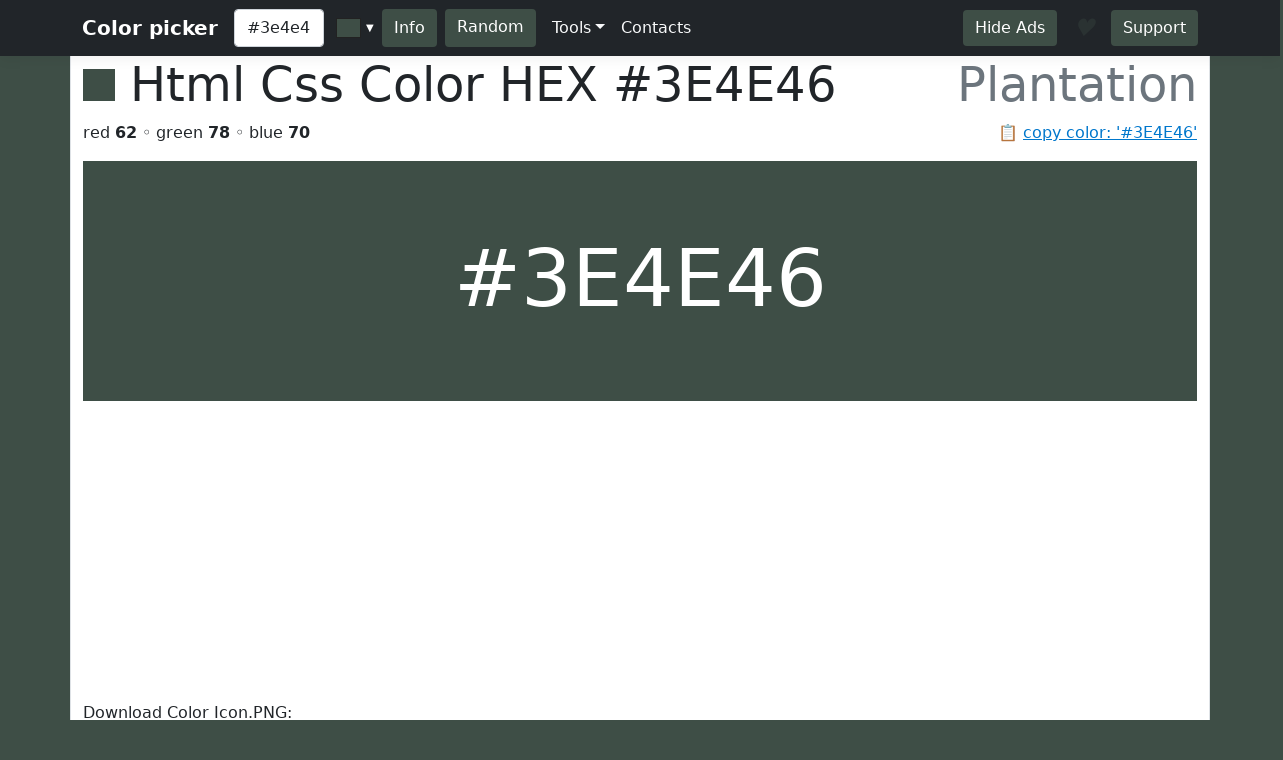

--- FILE ---
content_type: text/html; charset=utf-8
request_url: https://www.htmlcsscolor.com/hex/3E4E46
body_size: 5406
content:
<!DOCTYPE html>
<html lang="en">
<head>
    <meta charset="utf-8" />
    <meta name="viewport" content="width=device-width, initial-scale=1.0" />
    <title>HEX color #3E4E46, Color name: Plantation, RGB(62,78,70), Windows: 4607550. - HtmlCssColor</title>
    <meta name="keywords" content="html, css, color, chart, design, #3E4E46, 0x3E4E46, Plantation, code, rgb, hex, cmyk, hsl, hsv, hsb" />
    <meta name="description" content="#3E4E46 (or 0x3E4E46) is known color: Plantation. HEX triplet: 3E, 4E and 46. RGB value is (62,78,70). Sum of RGB (Red&#x2B;Green&#x2B;Blue) = 62&#x2B;78&#x2B;70=210 (27% of max value = 765). Red value is 62 (24.61% from 255 or 29.52% from 210); Green value is 78 (30.86% from 255 or 37.14% from 210); Blue value is 70 (27.73% from 255 or 33.33% from 210); Max value from RGB is 78 - color contains mainly: green. Hex color #3E4E46 is not a web safe color. Web safe color analog (approx): #336633.  Inversed color of #3E4E46 is #C1B1B9. &#x2026;" />

    <meta property="og:title" content="HEX color #3E4E46, Color name: Plantation, RGB(62,78,70), Windows: 4607550.">
    <meta property="og:description" content="#3E4E46 (or 0x3E4E46) is known color: Plantation. HEX triplet: 3E, 4E and 46. RGB value is (62,78,70). Sum of RGB (Red&#x2B;Green&#x2B;Blue) = 62&#x2B;78&#x2B;70=210 (27% of max value = 765). Red value is 62 (24.61% from 255 or 29.52% from 210); Green value is 78 (30.86% from 255 or 37.14% from 210); Blue value is 70 (27.73% from 255 or 33.33% from 210); Max value from RGB is 78 - color contains mainly: green. Hex color #3E4E46 is not a web safe color. Web safe color analog (approx): #336633.  Inversed color of #3E4E46 is #C1B1B9. &#x2026;">
    <meta property="og:image" content="https://www.htmlcsscolor.com/preview/256x256/3E4E46.png">
    <meta property="og:url" content="https://www.htmlcsscolor.com/hex/3E4E46">
    <meta property="og:type" content="website">

    <!-- Google tag (gtag.js) -->
<script async src="https://www.googletagmanager.com/gtag/js?id=G-03EE1H9CRP"></script>
<script>
    window.dataLayer = window.dataLayer || [];
    function gtag() { dataLayer.push(arguments); }
    gtag('js', new Date());

    gtag('config', 'G-03EE1H9CRP');
</script>

<script async src="https://pagead2.googlesyndication.com/pagead/js/adsbygoogle.js?client=ca-pub-6204451860372322" crossorigin="anonymous"></script>

    <link rel="stylesheet" href="/lib/bootstrap/dist/css/bootstrap.min.css?v=z8OR40MowJ8GgK6P89Y-hiJK5-cclzFHzLhFQLL92bg" />
    <link rel="stylesheet" href="/lib/spectrum/spectrum.min.css?v=f7DHWMSMLDrTB7si-ex6mKFVlSAzSRZxWr1y1TxrWE4" />
    <link rel="stylesheet" href="/css/bundle.min.css?v=De1WMXTycUTCORuSkHM4U6PNBhDKEHYH-JwjAkYrjik" />
</head>
<body style="background-color:#3E4E46">

    <header>
    <nav class="navbar navbar-expand-md navbar-toggleable-md navbar-dark bg-dark box-shadow">
        <div class="container">
            <a class="navbar-brand fw-bold" href="/">Color picker</a>
            <button class="navbar-toggler" type="button" data-bs-toggle="collapse" data-bs-target=".navbar-collapse" aria-controls="navbarSupportedContent" aria-expanded="false" aria-label="Toggle navigation">
                <span class="navbar-toggler-icon"></span>
            </button>
            <div class="navbar-collapse collapse d-sm-inline-flex justify-content-between">
                <div class="d-flex">
                    <input id="colorvalue" class="form-control me-2 colorvalue" type="text" placeholder="Color" maxlength="12" value="#3e4e46">
                    <input id="colorpicker" class="colorpicker" type="text" value="#3E4E46">
                    <button class="btn border-0 me-2 ms-1" type="button" onclick="openColor()" style="background-color:#3E4E46;color:white">Info</button>
                    <a class="btn border-0 me-2" href="/hex/54BE35" style="background-color:#3E4E46;color:white">Random</a>
                </div>
                <ul class="navbar-nav flex-grow-1">
                    <li class="nav-item dropdown">
                        <a class="nav-link dropdown-toggle text-light" href="#" id="support" data-bs-toggle="dropdown" aria-expanded="false">Tools</a>
                        <ul class="dropdown-menu" aria-labelledby="meta">
                            <li><a class="dropdown-item" href="/#wheel">Color wheel</a></li>
                            <li><a class="dropdown-item" href="/">Gradient generator</a></li>
                            <li><a class="dropdown-item" href="/web-safe-colors">Web safe colors</a></li>
                            <li><a class="dropdown-item" href="/random-colors">Random colors</a></li>
                            <li><hr class="dropdown-divider"></li>
                            <li><a class="dropdown-item" href="/html-color-names">HTML & CSS named colors</a></li>
                            <li><a class="dropdown-item" href="/color-names-rgb-values/A">Color names RGB values</a></li>
                        </ul>
                    </li>
                    <li class="nav-item">
                        <a class="nav-link text-light" href="/contacts">Contacts</a>
                    </li>
                </ul>
                <div class="d-flex">
                    <a class="btn border-0 me-3" href="/hideads" style="background-color:#3E4E46;color:white">Hide Ads</a>
                    <i id="heart-icon" class="me-3 fs-4" style="color:#3E4E46">♥</i>
                    <a class="btn border-0" href="https://koshovyi.com/support" target="_blank" style="background-color:#3E4E46;color:white">Support</a>
                </div>
            </div>
        </div>
    </nav>
</header>

    <div class="container bg-white mt-0 border-start border-end">
        <main role="main" class="pb-3">
            
<div>
    <h1 class="display-5">
        <span style="width:32px;height:32px;display:inline-block;background-color:#3E4E46;"></span>
        <span class="ms-0">Html Css Color HEX <strong id="copyColor">#3E4E46</strong></span>
        <span class="float-end text-muted">Plantation</span>
    </h1>
    <span class="float-end text-muted">📋 <a href="#" class="clipboard" data-clipboard-target="#copyColor">copy color: '#3E4E46'</a></span>
    <p>red <b>62</b> ◦ green <b>78</b> ◦ blue <b>70</b></p>
</div>

<div class="row">
    <div class="col-12">
        <div style="background-color:#3E4E46;height:240px;line-height:280px;width:100%;" class="text-center align-middle">
            <span class="display-1 m-0 p-0" style="color:white">
                #3E4E46
            </span>
        </div>
		<div>
			Download Color Icon.PNG:<br>
			<a title="Download 16x16 PNG ICON Color #3E4E46 (Plantation) HTML CSS" href="/preview/16x16/3E4E46.png" target="_blank">16x16</a>
			<a title="Download 32x32 PNG ICON Color #3E4E46 (Plantation) HTML CSS" href="/preview/32x32/3E4E46.png" target="_blank">32x32</a>
			<a title="Download 64x64 PNG ICON Color #3E4E46 (Plantation) HTML CSS" href="/preview/64x64/3E4E46.png" target="_blank">64x64</a>
			<a title="Download 128x128 PNG ICON Color #3E4E46 (Plantation) HTML CSS" href="/preview/128x128/3E4E46.png" target="_blank">128x128</a>
			<a title="Download 256x256 PNG ICON Color #3E4E46 (Plantation) HTML CSS" href="/preview/256x256/3E4E46.png" target="_blank">256x256</a>
		</div>
    </div>
</div>

<h2 class="mt-2">Shades of <strong>Plantation</strong> #3E4E46</h2>
<div class="container">
    <div class="row">
        <div class="col colorbox" style="background-color:#3E4E46"><a style="color:#ffffff" href="/hex/3E4E46">#3E4E46</a></div>
        <div class="col colorbox" style="background-color:#323E38"><a style="color:#ffffff" href="/hex/323E38">#323E38</a></div>
        <div class="col colorbox" style="background-color:#28322D"><a style="color:#ffffff" href="/hex/28322D">#28322D</a></div>
        <div class="col colorbox" style="background-color:#202824"><a style="color:#ffffff" href="/hex/202824">#202824</a></div>
        <div class="col colorbox" style="background-color:#1A201D"><a style="color:#ffffff" href="/hex/1A201D">#1A201D</a></div>
        <div class="col colorbox" style="background-color:#151A17"><a style="color:#ffffff" href="/hex/151A17">#151A17</a></div>
        <div class="col colorbox" style="background-color:#111512"><a style="color:#ffffff" href="/hex/111512">#111512</a></div>
        <div class="col colorbox" style="background-color:#0E110E"><a style="color:#ffffff" href="/hex/0E110E">#0E110E</a></div>
        <div class="col colorbox" style="background-color:#0B0E0B"><a style="color:#ffffff" href="/hex/0B0E0B">#0B0E0B</a></div>
        <div class="col colorbox" style="background-color:#090B09"><a style="color:#ffffff" href="/hex/090B09">#090B09</a></div>
        <div class="col colorbox" style="background-color:#070907"><a style="color:#ffffff" href="/hex/070907">#070907</a></div>
        <div class="col colorbox" style="background-color:#060706"><a style="color:#ffffff" href="/hex/060706">#060706</a></div>
        <div class="col colorbox" style="background-color:#000000"><a style="color:#ffffff" href="/hex/000000">Black</a></div>
    </div>
</div>

<h2 class="mt-2">Tints of <strong>Plantation</strong> #3E4E46</h2>
<div class="container">
    <div class="row">
        <div class="col colorbox" style="background-color:#3E4E46"><a style="color:#ffffff" href="/hex/3E4E46">#3E4E46</a></div>
        <div class="col colorbox" style="background-color:#65716B"><a style="color:#ffffff" href="/hex/65716B">#65716B</a></div>
        <div class="col colorbox" style="background-color:#848D89"><a style="color:#ffffff" href="/hex/848D89">#848D89</a></div>
        <div class="col colorbox" style="background-color:#9DA4A1"><a style="color:#000000" href="/hex/9DA4A1">#9DA4A1</a></div>
        <div class="col colorbox" style="background-color:#B1B6B4"><a style="color:#000000" href="/hex/B1B6B4">#B1B6B4</a></div>
        <div class="col colorbox" style="background-color:#C1C5C3"><a style="color:#000000" href="/hex/C1C5C3">#C1C5C3</a></div>
        <div class="col colorbox" style="background-color:#CDD1CF"><a style="color:#000000" href="/hex/CDD1CF">#CDD1CF</a></div>
        <div class="col colorbox" style="background-color:#D7DAD9"><a style="color:#000000" href="/hex/D7DAD9">#D7DAD9</a></div>
        <div class="col colorbox" style="background-color:#DFE1E1"><a style="color:#000000" href="/hex/DFE1E1">#DFE1E1</a></div>
        <div class="col colorbox" style="background-color:#E5E7E7"><a style="color:#000000" href="/hex/E5E7E7">#E5E7E7</a></div>
        <div class="col colorbox" style="background-color:#EAECEC"><a style="color:#000000" href="/hex/EAECEC">#EAECEC</a></div>
        <div class="col colorbox" style="background-color:#EEF0F0"><a style="color:#000000" href="/hex/EEF0F0">#EEF0F0</a></div>
        <div class="col colorbox" style="background-color:#FFFFFF"><a style="color:#000000" href="/hex/FFFFFF">White</a></div>
    </div>
</div>

<div class="row">
    <div class="col-md-6 col-sm-12">
        <h2 class="mt-2">RGB</h2>

        <div class="progress">
            <div class="progress-bar ps-1 progress-r" role="progressbar" aria-valuenow="62" aria-valuemin="0" aria-valuemax="255" style="width:24.61%">
            </div>
            <span class="progress-text">&nbsp;<b>RED</b> value IS 62 (24.61% from 255) = 29.52%</span>
        </div>
        <br/>

        <div class="progress">
            <div class="progress-bar ps-1 progress-g" role="progressbar" aria-valuenow="78" aria-valuemin="0" aria-valuemax="255" style="width:30.86%">
            </div>
            <span class="progress-text">&nbsp;<b>GREEN</b> value IS 78 (30.86% from 255) = 37.14%</span>
        </div>
        <br/>

        <div class="progress">
            <div class="progress-bar ps-1 progress-b" role="progressbar" aria-valuenow="70" aria-valuemin="0" aria-valuemax="255" style="width:27.73%">
            </div>
            <span class="progress-text">&nbsp;<b>BLUE</b> value IS 70 (27.73% from 255) = 33.33%</span>
        </div>
        <br/>

        <div class="progress">
            <div class="progress-bar progress-r" role="progressbar" style="width:29.52%" aria-valuenow="15" aria-valuemin="0" aria-valuemax="100">
                <span><strong>R</strong> = 29.52%</span>
            </div>
            <div class="progress-bar progress-g" role="progressbar" style="width:37.14%" aria-valuenow="30" aria-valuemin="0" aria-valuemax="100">
                <span><strong>G</strong> = 37.14%</span>
            </div>
            <div class="progress-bar progress-b" role="progressbar" style="width:33.33%" aria-valuenow="20" aria-valuemin="0" aria-valuemax="100">
                <span><strong>B</strong> = 33.33%</span>
            </div>
        </div>

    </div>
    <div class="col-md-6 col-sm-12">
        <h2 class="mt-2">CMYK</h2>

        <div class="progress">
            <div class="progress-bar ps-1 progress-c" role="progressbar" aria-valuenow="0.21" aria-valuemin="0" aria-valuemax="100" style="width:21%">
            </div>
            <span class="progress-text">&nbsp;<b>C</b> value IS 0.21</span>
        </div>
        <br/>

        <div class="progress">
            <div class="progress-bar ps-1 progress-m" role="progressbar" aria-valuenow="0" aria-valuemin="0" aria-valuemax="100" style="width:0%">
            </div>
            <span class="progress-text">&nbsp;<b>M</b> value IS 0</span>
        </div>
        <br/>

        <div class="progress">
            <div class="progress-bar ps-1 progress-y" role="progressbar" aria-valuenow="0.10" aria-valuemin="0" aria-valuemax="100" style="width:10%">
            </div>
            <span class="progress-text">&nbsp;<b>Y</b> value IS 0.10</span>
        </div>
        <br/>

        <div class="progress">
            <div class="progress-bar ps-1 progress-k" role="progressbar" aria-valuenow="0.69" aria-valuemin="0" aria-valuemax="100" style="width:69%">
            </div>
            <span class="progress-text">&nbsp;<b>K</b> value IS 0.69</span>
        </div>

    </div>
</div>

<h2>RGB Variations</h2>
<div class="row text-center align-middle">
    <div class="col-4 col-md-2">
        <span>RGB:</span>
        <div class="colorbox-rgb mt-2" style="background-color:#3E4E46;color:#ffffff">
            <a href="/hex/3E4E46" style="color:#ffffff">#3E4E46</a>
        </div>
    </div>
    <div class="col-4 col-md-2">
        <span>RBG:</span>
        <div class="colorbox-rgb mt-2" style="background-color:#3E464E;color:#ffffff">
            <a href="/hex/3E464E" style="color:#ffffff">#3E464E</a>
        </div>
    </div>
    <div class="col-4 col-md-2">
        <span>GRB:</span>
        <div class="colorbox-rgb mt-2" style="background-color:#4E3E46;color:#ffffff">
            <a href="/hex/4E3E46" style="color:#ffffff">#4E3E46</a>
        </div>
    </div>
    <div class="col-4 col-md-2">
        <span>GBR:</span>
        <div class="colorbox-rgb mt-2" style="background-color:#4E463E;color:#ffffff">
            <a href="/hex/4E463E" style="color:#ffffff">#4E463E</a>
        </div>
    </div>
    <div class="col-4 col-md-2">
        <span>BRG:</span>
        <div class="colorbox-rgb mt-2" style="background-color:#463E46;color:#ffffff">
            <a href="/hex/463E46" style="color:#ffffff">#463E46</a>
        </div>
    </div>
    <div class="col-4 col-md-2">
        <span>BGR:</span>
        <div class="colorbox-rgb mt-2" style="background-color:#464E3E;color:#ffffff">
            <a href="/hex/464E3E" style="color:#ffffff">#464E3E</a>
        </div>
    </div>
</div>

<div class="row">
    <div class="col-lg-8 col-sm-12">
        <h2 class="mt-2">Color information</h2>
        <p style="text-align:justify"><b>#3E4E46</b> (or <b>0x3E4E46</b>) is known <b>color</b>: <strong><a href="/hex/3E4E46">Plantation</a></strong>. HEX triplet: <b>3E</b>, <b>4E</b> and <b>46</b>. <b>RGB</b> value is (62,78,70). Sum of RGB (Red+Green+Blue) = 62+78+70=210 (<i>27%</i> of max value = 765). <b>Red</b> value is 62 (<i>24.61%</i> from <i>255</i> or <i>29.52%</i> from <i>210</i>); <b>Green</b> value is 78 (<i>30.86%</i> from <i>255</i> or <i>37.14%</i> from <i>210</i>); <b>Blue</b> value is 70 (<i>27.73%</i> from <i>255</i> or <i>33.33%</i> from <i>210</i>); Max value from RGB is 78 - color contains mainly: green. <b>Hex color #3E4E46</b> is not a <b>web safe color</b>. Web safe color analog (approx): <a href="/hex/336633">#336633</a>.  Inversed color of #3E4E46 is <a href="/hex/C1B1B9">#C1B1B9</a>. Grayscale: <a href="/hex/484848">#484848</a>.  Windows color (decimal): -12693946 or <b>4607550</b>. OLE color: 4607550.</p><p style="text-align:justify"><b>HSL</b> color <i>Cylindrical-coordinate representation</i> of color #3E4E46: <b>hue</b> angle of 150º degrees, <b>saturation</b>: 0.11, <b>lightness</b>: 0.27%. <b>HSV</b> value (or <b>HSB</b> Brightness) of color is 0.31% and HSV saturation: 0.21%. Process <b>color model</b> (Four color, <b>CMYK</b>) of #3E4E46 is <i>Cyan</i> = 0.21, <i>Magento</i> = 0, <i>Yellow</i> = 0.10 and <i>Black</i> (K on CMYK) = 0.69.</p>
    </div>
    <div class="col-lg-4 col-sm-12">
        <h2 class="mt-2">Color convert</h2>
        <table class="table table-hover table-bordered">
            <tbody>
                <tr>
                    <td class="fw-bold">RGB</td>
                    <td>62</td>
                    <td>78</td>
                    <td>70</td>
                    <td>-</td>
                </tr>
                <tr>
                    <td class="fw-bold">CMYK</td>
                    <td>0.21</td>
                    <td>0</td>
                    <td>0.10</td>
                    <td>0.69</td>
                </tr>
                <tr>
                    <td class="fw-bold">HSL</td>
                    <td>150º</td>
                    <td>0.11%</td>
                    <td>0.27%</td>
                    <td>-</td>
                </tr>
                <tr>
                    <td class="fw-bold">HSV(B)</td>
                    <td>150º</td>
                    <td>0.21%</td>
                    <td>0.31%</td>
                    <td>-</td>
                </tr>
                <tr>
                    <td class="fw-bold">XYZ</td>
                    <td>5.82</td>
                    <td>6.92</td>
                    <td>6.82</td>
                    <td>-</td>
                </tr>
                <tr>
                    <td class="fw-bold">YUV</td>
                    <td>72.3</td>
                    <td>126.7</td>
                    <td>120.65</td>
                    <td>-</td>
                </tr>
            </tbody>
        </table>
    </div>
</div>

<div class="table-responsive">
    <table class="table table-hover table-bordered">
        <thead>
            <tr>
                <th>System</th>
                <th><a href="/hex/FF0000" title="Red color information">Red</a></th>
                <th><a href="/hex/00FF00" title="Green color information">Green</a></th>
                <th><a href="/hex/0000FF" title="Blue color information">Blue</a></th>
                <th><a href="/hex/00FFFF" title="Cyan color information">C</a></th>
                <th><a href="/hex/FF00FF" title="Magenta color information">M</a></th>
                <th><a href="/hex/FFFF00" title="Yellow color information">Y</a></th>
                <th><a href="/hex/000000" title="Black color information">K</a></th>
                <th>H</th>
                <th>S</th>
                <th>L</th>
            </tr>
        </thead>
        <tbody>
            <tr>
                <td>Decimal</td>
                <td>62</td>
                <td>78</td>
                <td>70</td>
                <td>0.21</td>
                <td>0</td>
                <td>0.10</td>
                <td>0.69</td>
                <td>150</td>
                <td>0.11</td>
                <td>0.27</td>
            </tr>
            <tr>
                <td>Hex</td>
                <td>3E</td>
                <td>4E</td>
                <td>46</td>
                <td>15</td>
                <td>0</td>
                <td>A</td>
                <td>45</td>
                <td>96</td>
                <td>B</td>
                <td>1B</td>
            </tr>
            <tr>
                <td>Octal</td>
                <td>76</td>
                <td>116</td>
                <td>106</td>
                <td>25</td>
                <td>0</td>
                <td>12</td>
                <td>105</td>
                <td>226</td>
                <td>13</td>
                <td>33</td>
            </tr>
            <tr>
                <td>Binary</td>
                <td>111110</td>
                <td>1001110</td>
                <td>1000110</td>
                <td>10101</td>
                <td>0</td>
                <td>1010</td>
                <td>1000101</td>
                <td>10010110</td>
                <td>1011</td>
                <td>11011</td>
            </tr>
        </tbody>
    </table>
</div>

<h2 class="mt-2">Color Harmonies of #3E4E46</h2>
<div class="row">

    <div class="col-md-6 col-sm-6">
        <h3><b>Triadic</b> Colors</h3>

        <div class="row">
            <div class="col-6">
                <div class="colorbox" style="background-color:#463E4E">
                    <a href="/hex/463E4E" style="color:#ffffff">
                        #463E4E
                    </a>
                </div>
            </div>
            <div class="col-6">
                <div class="colorbox" style="background-color:#4E463E">
                    <a href="/hex/4E463E" style="color:#ffffff">
                        #4E463E
                    </a>
                </div>
            </div>
        </div>
    </div>

    <div class="col-md-6 col-sm-6">
        <h3><b>Analogous</b> colors</h3>
        <div class="row">
            <div class="col-6">
                <div class="colorbox" style="background-color:#3E4E4E">
                    <a href="/hex/3E4E4E" style="color:#ffffff">
                    #3E4E4E
                    </a>
                </div>
            </div>
            <div class="col-6">
                <div class="colorbox" style="background-color:#3E4E3E">
                    <a href="/hex/3E4E3E" style="color:#ffffff">
                    #3E4E3E
                    </a>
                </div>
            </div>
        </div>
    </div>

    <div class="col-md-12 col-sm-12">
        <h3><b>Split complements</b> colors</h3>
        <div class="row">
            <div class="col-6">
                <div class="colorbox" style="background-color:#4E3E4E">
                    <a href="/hex/4E3E4E" style="color:#ffffff">
                    #4E3E4E
                    </a>
                </div>
            </div>
            <div class="col-6">
                <div class="colorbox" style="background-color:#4E3E3E">
                    <a href="/hex/4E3E3E" style="color:#ffffff">
                    #4E3E3E
                    </a>
                </div>
            </div>
        </div>
    </div>

    <div class="col-12">
        <h3><b>Complementary</b> color</h3>
        <div class="colorbox" style="background-color:#4E3E46">
            <a href="/hex/4E3E46" style="color:#ffffff">
            #4E3E46
            </a>
        </div>
    </div>

</div>

<h2 class="mt-2">Monochromatic Colors of #3E4E46</h2>
<div class="container">
    <div class="row">
        <div class="colorbox col-12" style="background-color:#CFD3D1">
                <a href="/hex/CFD3D1" style="color:#000000">
            #CFD3D1
            </a>
        </div>
        <div class="colorbox col-12" style="background-color:#9FA7A3">
                <a href="/hex/9FA7A3" style="color:#000000">
            #9FA7A3
            </a>
        </div>
        <div class="colorbox col-12" style="background-color:#777D7A">
                <a href="/hex/777D7A" style="color:#ffffff">
            #777D7A
            </a>
        </div>
        <div class="colorbox col-12" style="background-color:#2E3A34">
                <a href="/hex/2E3A34" style="color:#ffffff">
            #2E3A34
            </a>
        </div>
        <div class="colorbox col-12" style="background-color:#1F2723">
                <a href="/hex/1F2723" style="color:#ffffff">
            #1F2723
            </a>
        </div>
        <div class="colorbox col-12" style="background-color:#171D1A">
                <a href="/hex/171D1A" style="color:#ffffff">
            #171D1A
            </a>
        </div>
    </div>
</div>

<div class="row">
    <div class="col-md-6 col-sm-12">
        <h3 class="mt-2">Black with #3E4E46</h3>
        <div class="bw-black-box" style="border-color:#3E4E46;">
            <div style="background-color:#3E4E46;">
                <h3 class="bw-hb"><b>Text</b> Example</h3>
            </div>
            <br>
            <h3 class="bw-hb" style="color:#3E4E46;border:solid 1px #3E4E46;"><b>Text</b> Example</h3>
        </div>
    </div>
    <div class="col-md-6 col-sm-12">
        <h3 class="mt-2">White with #3E4E46</h3>
        <div class="bw-white-box" style="border-color:#3E4E46;">
            <div style="background-color:#3E4E46;">
                <h3 class="bw-hw"><b>Text</b> Example</h3>
            </div>
            <br>
            <h3 class="bw-hw" style="color:#3E4E46;border:solid 1px #3E4E46;"><b>Text</b> Example</h3>
        </div>
    </div>
</div>

<h2 class="mt-2">HTML Codes & Css <small>Web design</small></h2>
<div class="row">
    <div class="col-md-4 col-sm-12">
        <p class="mt-2"><b>color</b> css</p>
        <div class="highlight hl-bg">
            <code>
                &lt;style&gt;<br>
                &nbsp;<b><abbr title="Paragraph HTML Tag">p</abbr></b> { color: <b>#3E4E46</b>; }<br><br>
                &nbsp;<b><abbr title="Paragraph HTML Tag set RGB">p</abbr></b> { color: <b>rgb(62,78,70)</b>; }<br><br>
                &nbsp;<b>H1</b>.<abbr title="Your CSS Class for H1 HTML Tag">HeaderClassName</abbr><br>&nbsp;{<br>&nbsp;&nbsp;&nbsp;color: <b>#3E4E46</b>;<br>&nbsp;}<br>
                &nbsp;.<abbr title="Your CSS Class for any HTML object">AnyTagClassName</abbr><br>&nbsp;{<br>&nbsp;&nbsp;&nbsp;color: <b>#3E4E46</b>;<br>&nbsp;}<br>
                &lt;/style&gt;
            </code>
        </div>
    </div>
    <div class="col-md-4 col-sm-12">
        <p class="mt-2"><b>background-color</b> css</p>
        <div class="highlight hl-bg">
            <code>
                &lt;style&gt;<br>
                &nbsp;<b><abbr title="Background for anchor (link) A HTML Tag">a</abbr></b> { background-color: <b>#3E4E46</b>; }<br><br>
                &nbsp;<b><abbr title="Background for anchor (link) A HTML Tag set RGB">a</abbr></b> { background-color: <b>rgb(62,78,70)</b>; }<br><br>
                &nbsp;<b>div</b>.<abbr title="Your Background CSS Class for DIV HTML Tag">DivClassName</abbr><br>&nbsp;{<br>&nbsp;&nbsp;&nbsp;background-color: <b>#3E4E46</b>;<br>&nbsp;}<br>
                &nbsp;.<abbr title="Your Background CSS Class for any HTML object">BgClassName</abbr><br>&nbsp;{<br>&nbsp;&nbsp;&nbsp;background-color: <b>#3E4E46</b>;<br>&nbsp;}<br>
                &lt;/style&gt;
            </code>
        </div>
    </div>
    <div class="col-md-4 col-sm-12">
        <p class="mt-2"><b>border-color</b> css</p>
        <div class="highlight hl-bg">
            <code>
                &lt;style&gt;<br>
                &nbsp;<b><abbr title="Border color for label (span) HTML Tag">span</abbr></b> { border-color: <b>#3E4E46</b>; }<br><br>
                &nbsp;<b><abbr title="Border color for label (span) HTML Tag set RGB">span</abbr></b> { border-color: <b>rgb(62,78,70)</b>; }<br><br>
                &nbsp;<b>td</b>.<abbr title="Your border color CSS Class for table cell TD HTML Tag">TdClassName</abbr><br>&nbsp;{<br>&nbsp;&nbsp;&nbsp;border-color: <b>#3E4E46</b>;<br>&nbsp;}<br>
                &nbsp;.<abbr title="Your border color CSS Class for any HTML object">TagClassName</abbr><br>&nbsp;{<br>&nbsp;&nbsp;&nbsp;border-color: <b>#3E4E46</b>;<br>&nbsp;}<br>
                &lt;/style&gt;
            </code>
        </div>
    </div>
</div>

        </main>
        <footer class="border-top text-muted mt-3 pt-3 pb-3">
    &copy; 2014-2026 <b>HtmlCssColor.com</b> <a href="https://koshovyi.com" target="_blank">Dmytro Koshovyi</a>. Ukraine, Kyiv/Mykolaiv. <a href="/contacts">Contacts</a>
</footer>

    </div>
    
    <script src="/lib/jquery/dist/jquery.min.js?v=9_aliU8dGd2tb6OSsuzixeV4y_faTqgFtohetphbbj0" defer></script>
    <script src="/lib/bootstrap/dist/js/bootstrap.bundle.min.js?v=KuvCVS19rfTjoLgMyDDCdOkRRlhNrY4psEM4uezts2M" defer></script>
    <script src="/lib/spectrum/spectrum.min.js?v=VQbPFecGajMAZ-kOC5T3BWxXULtHafNGbtBtuMlm-7w" defer></script>
    <script src="/lib/clipboard.js/clipboard.min.js?v=4XodgW4TwIJuDtf-v6vDJ39FVxI0veC_kSCCmnFp7ck" defer></script>
    <script src="/js/bundle.min.js?v=PAoJd-aekl9PfiKgH2Hkz3N2ZuF1TOh0bPgoo7ANSqM" defer></script>
    
</body>
</html>


--- FILE ---
content_type: text/html; charset=utf-8
request_url: https://www.google.com/recaptcha/api2/aframe
body_size: 266
content:
<!DOCTYPE HTML><html><head><meta http-equiv="content-type" content="text/html; charset=UTF-8"></head><body><script nonce="8BF0rRStnlKlYeHMvn7Jfw">/** Anti-fraud and anti-abuse applications only. See google.com/recaptcha */ try{var clients={'sodar':'https://pagead2.googlesyndication.com/pagead/sodar?'};window.addEventListener("message",function(a){try{if(a.source===window.parent){var b=JSON.parse(a.data);var c=clients[b['id']];if(c){var d=document.createElement('img');d.src=c+b['params']+'&rc='+(localStorage.getItem("rc::a")?sessionStorage.getItem("rc::b"):"");window.document.body.appendChild(d);sessionStorage.setItem("rc::e",parseInt(sessionStorage.getItem("rc::e")||0)+1);localStorage.setItem("rc::h",'1768794787892');}}}catch(b){}});window.parent.postMessage("_grecaptcha_ready", "*");}catch(b){}</script></body></html>